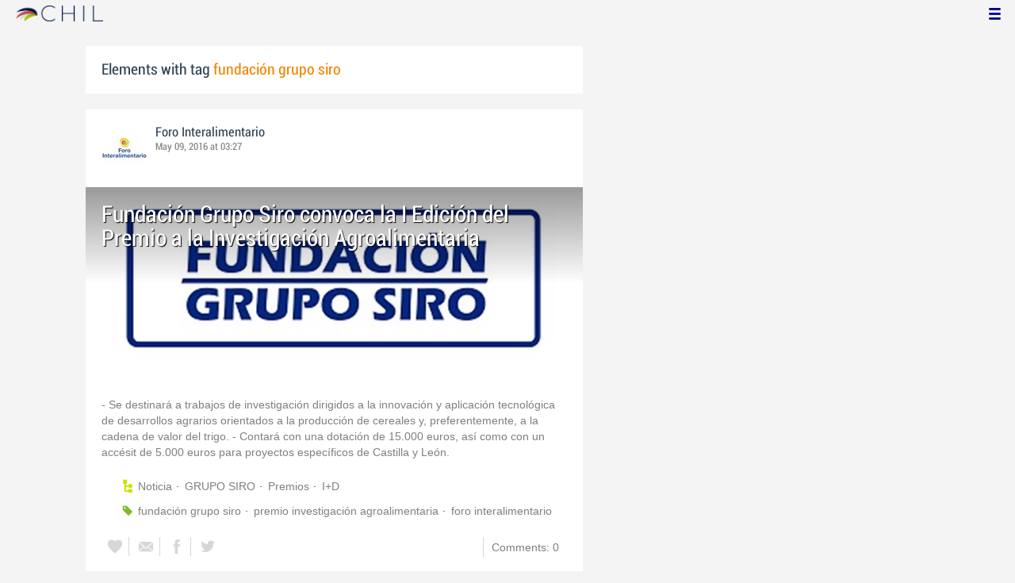

--- FILE ---
content_type: text/html; charset=utf-8
request_url: http://www.chil.me/tag/fundaci%C3%B3n%20grupo%20siro
body_size: 6255
content:
<!DOCTYPE html>
<html xmlns:fb="http://ogp.me/ns/fb#">
<head>
    <meta http-equiv="Content-Type" content="text/html; charset=utf-8" />
    <meta charset="utf-8" />
    <title>Contents with tag 'fundación grupo siro'</title>
    <link href="/favicon.ico" rel="shortcut icon" type="image/x-icon" />
    
    <link href="/Content/themes/base/jquery.ui.core.css" rel="stylesheet"/>
<link href="/Content/themes/base/jquery.ui.resizable.css" rel="stylesheet"/>
<link href="/Content/themes/base/jquery.ui.selectable.css" rel="stylesheet"/>
<link href="/Content/themes/base/jquery.ui.autocomplete.css" rel="stylesheet"/>
<link href="/Content/themes/base/jquery.ui.slider.css" rel="stylesheet"/>
<link href="/Content/themes/base/jquery.ui.datepicker.css" rel="stylesheet"/>
<link href="/Content/themes/base/jquery.ui.progressbar.css" rel="stylesheet"/>
<link href="/Content/themes/base/jquery.ui.theme.css" rel="stylesheet"/>

    <link href="/Content/default.css" rel="stylesheet"/>
<link href="/Content/Profile.css" rel="stylesheet"/>
<link href="/Content/Feeds.css" rel="stylesheet"/>
<link href="/Content/Share.css" rel="stylesheet"/>
<link href="/Content/Files.css" rel="stylesheet"/>
<link href="/Content/Contacts.css" rel="stylesheet"/>
<link href="/Content/Event.css" rel="stylesheet"/>
<link href="/Content/Messaging.css" rel="stylesheet"/>
<link href="/Content/Tagging.css" rel="stylesheet"/>
<link href="/Content/Post.css" rel="stylesheet"/>
<link href="/Content/Common.css" rel="stylesheet"/>
<link href="/content/popup.geolocation.css" rel="stylesheet"/>

    
    <link href="/Scripts/libs/jquery/jcrop/jquery.Jcrop.css" rel="stylesheet"/>

    <style type="text/css">
        .twitter-tweet {
            margin: 10px auto !important;
        }
    </style>

<script>
  (function(i,s,o,g,r,a,m){i['GoogleAnalyticsObject']=r;i[r]=i[r]||function(){
  (i[r].q=i[r].q||[]).push(arguments)},i[r].l=1*new Date();a=s.createElement(o),
  m=s.getElementsByTagName(o)[0];a.async=1;a.src=g;m.parentNode.insertBefore(a,m)
  })(window,document,'script','//www.google-analytics.com/analytics.js','ga');

  ga('create', 'UA-51159158-1', 'auto');
  ga('send', 'pageview');
</script>

</head>
<body>
<div class="identity-menu">
    <h1 class="logo-title"> <!--<a href="/">CHIL.<span>ME</span></a> --></h1>
    

    <!--
    <div id="content-lookup-wrapper">
        <input type="text" id="content-lookup" placeholder="Find people, organizations or groups" />
        <div id="content-lookup-menu" class="actor-suggest"></div>
    </div>
         -->
    <nav>
  <div class="user-menu">
    <input type="checkbox" id="ch-display-usermenu">
    <label class="ch-display-usermenu" for="ch-display-usermenu"><i class="fonticon-Menu"></i></label>
    <div>
      <ul>
       <li>
            <a href="#" title="Login" class="ch-btn-login" title="Login">
                <span><i class="fonticon-User"></i>Login</span>
            </a>
      </li>
      <li>
        <a href="/register" title="Register" class="password" title="Register">
          <span><i class="fonticon-Lock"></i>Register</span>
        </a>
      </li>
    </ul>
  </div>
</div>


    </nav>
</div>


    <div id="wrapper">
        <div>
            <section>
                <div>
                    <div class="content">
                        
<div class="box-style">
    <h3 class="tag-selected">Elements with tag <span>fundación grupo siro</span></h3>
</div>

<div class="ch-feeds-stream">


<div class="feed-item">


<div class="feed-header">
    <div class="feed-author">
        <img src="https://chilmedia.org/v2/media/bbf10e9c-ed2a-411e-ba71-48973eb51b9d.jpg?w=58&amp;h=58&amp;mode=crop&amp;anchor=topcenter&amp;scale=both" />
        <div class="info-author">
<a class="profile-link" data-id="98501" href="https://forointeralimentario.chil.me">Foro Interalimentario</a>
        </div>
        <div class="feed-info">
            <span class="feed-date">
                
May 09, 2016 at 03:27            </span>
        </div>
    </div>

    </div>





<div class="feed-data">
        <div class="cover-wrapper">
            <a href="https://forointeralimentario.chil.me/post/fundacion-grupo-siro-convoca-la-i-edicion-del-premio-a-la-investigacion-agroalim-104750">
                <h2 class="title relative-url ch-link" data-obj-id="p104750">Fundación Grupo Siro convoca la I Edición del Premio a la Investigación Agroalimentaria</h2>
                <div class="cover-img-wrapper">
                    <img src="https://chilmedia.org/v2/media/01071088-171a-4ae3-a2e7-ab19643a249d.jpg?w=627&h=244&mode=crop&scale=both" />
                </div>
            </a>
        </div>
    <div class="feed-author-comment">
        <div class="feed-post-source">
        </div>
        <p>- Se destinará a trabajos de investigación dirigidos a la innovación y aplicación tecnológica de desarrollos agrarios orientados a la producción de cereales y, preferentemente, a la cadena de valor del trigo.

- Contará con una dotación de 15.000 euros, así como con un accésit de 5.000 euros para proyectos específicos de Castilla y León.
</p>
    </div>
    <div class="feed-post-details">

    <div class="feed-categories set-icon">
            <a href="/Category/Objects?categoryId=56167&amp;slug=noticia&amp;pageIndex=0">Noticia</a>
            <a href="/Category/Objects?categoryId=56222&amp;slug=grupo-siro&amp;pageIndex=0">GRUPO SIRO</a>
            <a href="/Category/Objects?categoryId=56530&amp;slug=premios&amp;pageIndex=0">Premios</a>
            <a href="/Category/Objects?categoryId=56555&amp;slug=i2bd&amp;pageIndex=0">I+D</a>
    </div>




    <div class="set-icon feed-tags">
            <a href="/tag/fundaci%C3%B3n%20grupo%20siro">fundaci&#243;n grupo siro</a>
            <a href="/tag/premio%20investigaci%C3%B3n%20agroalimentaria">premio investigaci&#243;n agroalimentaria</a>
            <a href="/tag/foro%20interalimentario">foro interalimentario</a>
    </div>



    
    </div>


<div class=share-holder data-ot="post" data-id="104750">

<div class="feed-share">    
	<nav>
		<ul>
			<li>
				    <a title="Like" class="ch-iconadd-like fonticon-Heart" data-obj-id="104750" data-obj-type="post"></a>
                <a class="likes-count" data-obj-id="104750" data-type="post" style=display:none;>
                    <span data-obj-id="104750">0</span>
                </a>
			</li>
            <li>
                <a title="Share by email" class="ch-iconmail fonticon-Mail" rel="nofollow" data-obj-id="p104750"></a>
            </li>
			<li>                
                <a title="Share on Facebook" class="ch-iconfcb fonticon-Facebook" rel="nofollow" data-obj-id="p104750"></a>       
			</li>
			<li>
                <a title="Share on Twitter" class="ch-icontwitter fonticon-Twitter" rel="nofollow" data-obj-id="p104750"></a>
			</li>
		</ul>
	</nav>
        <div class="feed-comments-info">
            <a href="/post/104750/comments" class="view-all-comments">
                Comments: 0
            </a>
        </div>      
               
</div><div class="feed-comments">
</div>
<div class="comment-box">
    <form class="form-comment" method="post" action="/add-comment">
        <input name="__RequestVerificationToken" type="hidden" value="PT2DdiQqX1XWw_Bjwsb_oeuQbXzcXPkSGYAlthF4EPkOgYHuhCQOdxAWjBDQE37vETY4K4WSeP36xrGSas2FDL0p01OEWYxWpiEghj4jXeE1" />
        <input type="hidden" value="104750" name="graphObjectId" />
        <input type="hidden" value="post" name="objectType" />
        <textarea class="form-comment-text" rows="1" placeholder="Write something..." name="message" style="height: 15px;" ></textarea>
        <div class="share-box-comment">                                                                                        
            <input type="submit" class="button-comment button-submit" value="Comment" />
            <i class="loading-ico saving-comment"></i> 
        </div>
    </form>                                    
</div>

   
</div>






</div>












</div>





<div class="feed-item " >


<div class="feed-header">
    <div class="feed-author">
        <img src="https://chilmedia.org/3.jpg?w=58&amp;h=58&amp;mode=crop&amp;anchor=topcenter&amp;scale=both" />
        <div class="info-author">
<a class="profile-link" data-id="14" href="https://chil-dev-group.chil.me">Chil</a>
                - <a href="https://chilorg.chil.me" class="profile-link">chilorg</a>
        </div>
        <div class="feed-info">
            <span class="feed-date">
                
Nov 07, 2014 at 05:30            </span>
        </div>
    </div>

            <div class="ev-hero">
            <div class="calendar-widget"><div class="month">NOV</div><div class="day">06</div></div>
            <div class="ev-img-hero">
                    <img src="https://chilmedia.org/34682.jpg?w=548&h=122&mode=crop&scale=both" />
            </div>
        </div>
</div>



 

<div class="feed-data">
    <div class="feed-author-comment">
            <div>
                <a href="https://chilorg.chil.me/post/premio-fundacion-grupo-siro-a-la-investigacion-agroalimentaria-84821" class="title-post relative-url ch-link" data-obj-id="p84821">Premio Fundación Grupo Siro a la investigación agroalimentaria</a>
            </div>

<p>El Premio Fundación Grupo Siro a la Investigación Agroalimentaria, quiere reconocer e incentivar la labor investigadora en este ámbito, vital para el desarrollo económico sostenible y el bienestar social, distinguiendo y apoyando la difusión de aquellos trabajos sobresalientes por su innovación y aplicación, que constituyen el fundamento del progreso social. </p><p>Objeto </p><p>Tiene como objeto el premio a trabajos cuyo contenido esté dirigido a “la innovación y aplicación tecnológica de desarrollos agrarios destinados a la producción de cereales, en concreto, al desarrollo de la cadena de valor del trigo”. </p><p>También se premiarán trabajos destinados a otros cereales que no sean el trigo y/o técnicas agrícolas que, por su aporte indirecto a la cadena de valor del trigo, tengan un efecto beneficioso en el cultivo de este cereal. </p><p>Los trabajos han de tener en cuenta la sostenibilidad del campo, la optimización en las labores agrícolas, el uso coherente de los abonos y fitosanitarios, y la eficiencia en rotación de cultivos, siempre teniendo como base el cultivo de trigo. </p><p>La aplicación tecnológica y la innovación han de estar dirigidas a la utilización del trigo para consumo humano. </p><p>Participantes </p><p>Podrán optar al premio persona(s) o grupos de investigación y/o innovación, del ámbito público y privado cuyos trabajos estén relacionados con el área agronómica. </p><p>Los participantes en el premio garantizan la legítima existencia y titularidad de sus derechos de propiedad intelectual sobre los trabajos presentados, declarando que su publicación, difusión, reproducción, distribución o transformación, no lesionan ni perjudican los derechos de terceros. </p><p>Plazos y modo de entrega de las candidaturas </p><p>El plazo de presentación de los trabajos de investigación finalizará a las veinticuatro horas del día 30 de abril de 2015. </p><p>La documentación requerida deberá remitirse o presentarse en formato papel y en formato digital en la siguiente dirección: </p><p>FUNDACIÓN GRUPO SIRO </p><p>Polígono Industrial de Venta de Baños </p><p>C/ Tren Rápido, s/n </p><p>Venta de Baños (Palencia) 34200 </p>    </div>
    <div class="feed-item-box">
    
        <div class="file-doc-preview file-preview-wrapper">
                <div class="doc-ext pdf"></div>
            <img src="https://chilmedia.org/v2/media/f3aac4ff-4298-4831-b087-469e80f883c6.jpg?w=72&h=88&mode=carve" class="thumb" />
            <a class="copy-file" data-id="-0">Copy</a>
            <a target="_blank" href="/download-file/26b4b62b-3428-46fd-878c-85f546348123/bases_premio_fundaciongs" class="content-link">Read</a>
        </div>
    
    <div class="feed-text">
        <p class="feed-text-title document-title">
bases_premio_fundaciongs        </p>
        <p class="feed-text-desc">
            
        </p>

                <p class="feed-text-desc">Pages:
                    <span>
                        2
                    </span>
                </p>

                <p class="feed-text-desc">Size:
                    <span>
                        283.91 Kb
                    </span>
                </p>
    </div>
</div>
    <div class="feed-post-details">

    <div class="feed-categories set-icon">
            <a href="/Category/Objects?categoryId=55625&amp;slug=agroindustria&amp;pageIndex=0">Agroindustria</a>
    </div>




    <div class="set-icon feed-tags">
            <a href="/tag/cadena%20de%20valor">cadena de valor</a>
            <a href="/tag/cereales">cereales</a>
            <a href="/tag/fundaci%C3%B3n%20grupo%20siro">fundaci&#243;n grupo siro</a>
            <a href="/tag/grupo%20siro">grupo siro</a>
            <a href="/tag/investigaci%C3%B3n%20agroalimentaria">investigaci&#243;n agroalimentaria</a>
            <a href="/tag/sector%20agrolaimentario">sector agrolaimentario</a>
            <a href="/tag/trigo">trigo</a>
    </div>



            <a class="set-icon post-location">C/ Tren R&#225;pido, s/n  Venta de Ba&#241;os (Palencia) 34200</a>
    </div>


<div class=share-holder data-ot="post" data-id="84821">

<div class="feed-share">    
	<nav>
		<ul>
			<li>
				    <a title="Like" class="ch-iconadd-like fonticon-Heart" data-obj-id="84821" data-obj-type="post"></a>
                <a class="likes-count" data-obj-id="84821" data-type="post" style=display:none;>
                    <span data-obj-id="84821">0</span>
                </a>
			</li>
            <li>
                <a title="Share by email" class="ch-iconmail fonticon-Mail" rel="nofollow" data-obj-id="p84821"></a>
            </li>
			<li>                
                <a title="Share on Facebook" class="ch-iconfcb fonticon-Facebook" rel="nofollow" data-obj-id="p84821"></a>       
			</li>
			<li>
                <a title="Share on Twitter" class="ch-icontwitter fonticon-Twitter" rel="nofollow" data-obj-id="p84821"></a>
			</li>
		</ul>
	</nav>
        <div class="feed-comments-info">
            <a href="/post/84821/comments" class="view-all-comments">
                Comments: 0
            </a>
        </div>      
               
</div>
   
</div>






</div>






</div>






<div class="feed-item">


<div class="feed-header">
    <div class="feed-author">
        <img src="https://chilmedia.org/3.jpg?w=58&amp;h=58&amp;mode=crop&amp;anchor=topcenter&amp;scale=both" />
        <div class="info-author">
<a class="profile-link" data-id="14" href="https://chil-dev-group.chil.me">Chil</a>
                - <a href="https://chilorg.chil.me" class="profile-link">chilorg</a>
        </div>
        <div class="feed-info">
            <span class="feed-date">
                
Nov 06, 2014 at 15:00            </span>
        </div>
    </div>

    </div>





<div class="feed-data">
        <div class="cover-wrapper">
            <a href="https://chilorg.chil.me/post/premio-fundacion-grupo-siro-a-la-investigacion-agroalimentaria-74576">
                <h2 class="title relative-url ch-link" data-obj-id="p74576">Premio Fundación Grupo Siro a la investigación agroalimentaria</h2>
                <div class="cover-img-wrapper">
                    <img src="https://chilmedia.org/v2/media/e5894093-5a9c-4ced-992f-b5dc5ccc16b0.jpg?w=627&h=244&mode=crop&scale=both" />
                </div>
            </a>
        </div>
    <div class="feed-author-comment">
        <div class="feed-post-source">
        </div>
        <p>Dotado con 15.000 euros, el galardón se destinará a trabajos de investigación innovadores en la producción de cereales, preferentemente el trigo</p>
    </div>
    <div class="feed-post-details">

    <div class="feed-categories set-icon">
            <a href="/Category/Objects?categoryId=55625&amp;slug=agroindustria&amp;pageIndex=0">Agroindustria</a>
    </div>




    <div class="set-icon feed-tags">
            <a href="/tag/cadena%20de%20valor">cadena de valor</a>
            <a href="/tag/cereales">cereales</a>
            <a href="/tag/fundaci%C3%B3n%20grupo%20siro">fundaci&#243;n grupo siro</a>
            <a href="/tag/grupo%20siro">grupo siro</a>
            <a href="/tag/investigaci%C3%B3n%20agroalimentaria">investigaci&#243;n agroalimentaria</a>
            <a href="/tag/sector%20agrolaimentario">sector agrolaimentario</a>
            <a href="/tag/trigo">trigo</a>
    </div>



    <div class="feed-item-box">
    
        <div class="file-doc-preview file-preview-wrapper">
                <div class="doc-ext pdf"></div>
            <img src="https://chilmedia.org/v2/media/f3aac4ff-4298-4831-b087-469e80f883c6.jpg?w=72&h=88&mode=carve" class="thumb" />
            <a class="copy-file" data-id="-0">Copy</a>
            <a target="_blank" href="/download-file/b92cad89-4487-4de5-98a7-cc94c66a18e1/bases_premio_fundaciongs" class="content-link">Read</a>
        </div>
    
    <div class="feed-text">
        <p class="feed-text-title document-title">
bases_premio_fundaciongs        </p>
        <p class="feed-text-desc">
            
        </p>

                <p class="feed-text-desc">Pages:
                    <span>
                        2
                    </span>
                </p>

                <p class="feed-text-desc">Size:
                    <span>
                        283.91 Kb
                    </span>
                </p>
    </div>
</div>
    </div>


<div class=share-holder data-ot="post" data-id="74576">

<div class="feed-share">    
	<nav>
		<ul>
			<li>
				    <a title="Like" class="ch-iconadd-like fonticon-Heart" data-obj-id="74576" data-obj-type="post"></a>
                <a class="likes-count" data-obj-id="74576" data-type="post" style=display:none;>
                    <span data-obj-id="74576">0</span>
                </a>
			</li>
            <li>
                <a title="Share by email" class="ch-iconmail fonticon-Mail" rel="nofollow" data-obj-id="p74576"></a>
            </li>
			<li>                
                <a title="Share on Facebook" class="ch-iconfcb fonticon-Facebook" rel="nofollow" data-obj-id="p74576"></a>       
			</li>
			<li>
                <a title="Share on Twitter" class="ch-icontwitter fonticon-Twitter" rel="nofollow" data-obj-id="p74576"></a>
			</li>
		</ul>
	</nav>
        <div class="feed-comments-info">
            <a href="/post/74576/comments" class="view-all-comments">
                Comments: 0
            </a>
        </div>      
               
</div><div class="feed-comments">
</div>
<div class="comment-box">
    <form class="form-comment" method="post" action="/add-comment">
        <input name="__RequestVerificationToken" type="hidden" value="iFuIdWw6K_FNAGZcx4Txg4Oa7NsZiOBtY4JFZwNYxXbHbHYj6J2WpyluzOx6yrnzLK_RZtAP7OnLw_kCac5_fQjKhjj8N8rVH3yhUHY8cJw1" />
        <input type="hidden" value="74576" name="graphObjectId" />
        <input type="hidden" value="post" name="objectType" />
        <textarea class="form-comment-text" rows="1" placeholder="Write something..." name="message" style="height: 15px;" ></textarea>
        <div class="share-box-comment">                                                                                        
            <input type="submit" class="button-comment button-submit" value="Comment" />
            <i class="loading-ico saving-comment"></i> 
        </div>
    </form>                                    
</div>

   
</div>






</div>












</div>





</div>
<div class="more-feeds-wrapper">
    <div class="loading-txt loading-more">Loading, please wait...</div>
</div>



                    </div>
                </div>
            </section>
            <aside class="side-right">

    
            </aside>
        </div>
    </div>
    <footer id="footer">
<div class="section-footer">
    <p></p>
    <br class="clear" />
</div>
    </footer>
<div id="fb-root"></div>
<script type="text/javascript" src="/Scripts/jquery-1.7.2.min.js"></script>
<script src="/Scripts/modernizr-2.5.3.js"></script>

<script src="/Scripts/libs/jquery/jquery-ui-1.10.3.custom.js"></script>
<script src="/Scripts/libs/jquery/jquery.validate.js"></script>
<script src="/Scripts/libs/jquery/jquery.validate.unobtrusive.js"></script>
<script src="/Scripts/libs/jquery/jquery.tools.all.js"></script>
<script src="/Scripts/libs/jquery/jquery.autoresize.js"></script>
<script src="/Scripts/libs/jquery/jquery.form.js"></script>
<script src="/Scripts/libs/jquery/scrollpagination.js"></script>
<script src="/Scripts/libs/jquery/jquery.sbscroller.js"></script>
<script src="/Scripts/libs/jquery/jquery.mousewheel.js"></script>
<script src="/Scripts/libs/jquery/jquery.autoSuggest.js"></script>

<script src="/Scripts/settings.js"></script>
<script src="/Scripts/libs/utils.js"></script>
<script src="/Scripts/App/core.js"></script>
<script src="/Scripts/App/localization.js"></script>
<script src="/Scripts/App/ui.js"></script>
<script src="/Scripts/App/dialogs.js"></script>
<script src="/Scripts/App/news-feeds-stream.js"></script>
<script src="/Scripts/App/postform.simple-post.js"></script>
<script src="/Scripts/App/postform.question-post.js"></script>
<script src="/Scripts/App/postform.publi-post.js"></script>
<script src="/Scripts/App/postform.event-post.js"></script>
<script src="/Scripts/App/postform.news-post.js"></script>
<script src="/Scripts/App/postform.document-post.js"></script>
<script src="/Scripts/App/postform.link-post.js"></script>
<script src="/Scripts/App/likes.js"></script>
<script src="/Scripts/App/comments.js"></script>
<script src="/Scripts/App/followers.js"></script>
<script src="/Scripts/App/jsoneditor.js"></script>
<script src="/Scripts/App/formedit.js"></script>
<script src="/Scripts/App/profile.js"></script>
<script src="/Scripts/App/fs.js"></script>
<script src="/Scripts/App/fs.fileExplorer.js"></script>
<script src="/Scripts/App/fs.fileUploader.js"></script>
<script src="/Scripts/App/fs.filePicker.js"></script>
<script src="/Scripts/App/fs.fileManager.js"></script>
<script src="/Scripts/App/contactManager.js"></script>
<script src="/Scripts/App/embedplayer.js"></script>
<script src="/Scripts/App/geolocation.js"></script>
<script src="/Scripts/App/photoviewer.js"></script>
<script src="/Scripts/App/socialNetwork.js"></script>
<script src="/Scripts/App/htmlExpandable.js"></script>
<script src="/Scripts/App/organization.js"></script>
<script src="/Scripts/App/detectmobilebrowser.js"></script>
<script src="/Scripts/App/messaging.js"></script>
<script src="/Scripts/App/linkForm.js"></script>
<script src="/Scripts/App/products.js"></script>
<script src="/Scripts/App/badges.js"></script>
<script src="/Scripts/App/attachmentsManager.js"></script>
<script src="/Scripts/App/website.js"></script>
<script src="/Scripts/App/catalog.js"></script>
<script src="/Scripts/App/categories.js"></script>
<script src="/Scripts/App/categoriespicker.js"></script>
<script src="/Scripts/App/rolespicker.js"></script>
<script src="/Scripts/App/events.js"></script>
<script src="/Scripts/App/posts.js"></script>
<script src="/Scripts/App/tags.js"></script>
<script src="/Scripts/App/actors.js"></script>
<script src="/Scripts/App/projects.js"></script>
<script src="/Scripts/App/projectsList.js"></script>
<script src="/Scripts/App/login.js"></script>
<script src="/Scripts/App/widgets.profile.js"></script>
<script src="/Scripts/App/widgets.lists.js"></script>
<script src="/Scripts/App/followButton.js"></script>
<script src="/Scripts/App/actorsAutocomplete.js"></script>
<script src="/Scripts/App/listsManager.js"></script>
<script src="/Scripts/App/newsFeedsManager.js"></script>
<script src="/Scripts/App/account.js"></script>
<script src="/Scripts/App/tabs.js"></script>
<script src="/Scripts/App/notificationsWidget.js"></script>
<script src="/Scripts/App/popupDocument.js"></script>
<script src="/Scripts/App/controlPanel.js"></script>
<script src="/Scripts/App/listspicker.js"></script>
<script src="/Scripts/App/zonesManager.js"></script>
<script src="/Scripts/App/mobileConfiguration.js"></script>
<script src="/Scripts/App/slider.editor.js"></script>
<script src="/Scripts/App/image.editor.js"></script>


<script type="text/javascript">
    $(function () {
App.NewsFeedsStream.setup({"more":"/tag/fundación grupo siro/page-{0}"});
App.setupMenu();
});
    
    $(function() {
        $.getScript('//connect.facebook.net/es_ES/all.js', function () {
            FB.init({
                appId: '267165023324021',
                status: true,
                cookie: true,
                xfbml: true
            });
        });

        var po = document.createElement('script'); po.type = 'text/javascript'; po.async = true;
        po.src = 'https://apis.google.com/js/client:plusone.js';
        var s = document.getElementsByTagName('script')[0]; s.parentNode.insertBefore(po, s);
    });
</script>


<script type="text/javascript" src="https://appleid.cdn-apple.com/appleauth/static/jsapi/appleid/1/en_US/appleid.auth.js"></script>

    
    <script type="text/javascript" src="https://maps.googleapis.com/maps/api/js?key=AIzaSyCf2fnRGbWZZF-nhX_IASkKIcbQ55jNK8I&libraries=places"></script>
    

<script defer src="https://static.cloudflareinsights.com/beacon.min.js/vcd15cbe7772f49c399c6a5babf22c1241717689176015" integrity="sha512-ZpsOmlRQV6y907TI0dKBHq9Md29nnaEIPlkf84rnaERnq6zvWvPUqr2ft8M1aS28oN72PdrCzSjY4U6VaAw1EQ==" data-cf-beacon='{"version":"2024.11.0","token":"8edb4e6e32984399b6580939df4c0637","r":1,"server_timing":{"name":{"cfCacheStatus":true,"cfEdge":true,"cfExtPri":true,"cfL4":true,"cfOrigin":true,"cfSpeedBrain":true},"location_startswith":null}}' crossorigin="anonymous"></script>
</body>
</html>

--- FILE ---
content_type: application/javascript
request_url: http://www.chil.me/Scripts/App/newsFeedsManager.js
body_size: 1233
content:
chil.NewsFeedsManager = function(){
	var lang = chil.Localization.getLang();
	
	function readNew(options){
		var $element = $(".load-newfeeds");
		var $link = null;
		var $loadingNew = $(".loading-new");
		
		$(document).bind("new-notifications", function(ev, notifications){
			if (notifications.newsfeeds > 0){
				if ($element.length == 0){
					$element = $("<div></div>")
						.addClass("load-newfeeds")
						.appendTo(document.body);
					
					$link = $("<a></a>").html(lang.youHaveNewNewsFeedsX.format(notifications.newsfeeds))
						.appendTo($element)
						.click(function(){
							$loadingNew.show();
							$("body, html").animate({scrollTop:0}, '800', function(){
								$element.data("locked", true);
								$element.fadeOut("slow");
								
								$.ajax({
									url: "/new-actor-feeds",
									success: function(response){
										$loadingNew.hide();
										$element.data("locked", false);
										
										$(".notify", "#newsfeeds-ind").html("").parent().hide();
										App.refreshNotificationsUi();
										
										var $response = $(response);
										$(".ch.-feeds-stream").prepend($response);
										initializeFeed($response);
										
										$response.last().after($("<div></div>").addClass(" last-feed-load"));
									}
								});
					
							});
							return false;
						});
				}
				else 
				{
					if (!$element.data("locked")){
						$link.html(lang.youHaveNewNewsFeedsX.format(notifications.newsfeeds));
						$element.show();
					}
						
				}
				
				if (!$element.data("locked")){
						
				}
				 
			} else {
				$element.hide();
			}	
		});
	}
	
	function readNewsFeeds(url, addToHistory)
	{
		var $stream = $(".ch-feeds-stream").html($("<p></p>").addClass("loading-txt").html(lang.loadingPleaseWait));
		var pageIndex = 0;
		var more = url + "/page-{0}";
		
		chil.ui.showToast(lang.loadingPleaseWait);
			
		$.ajax({
			url: url,
			cache: false,
			success: function(response){
				chil.ui.hideToast();
				
				if (addToHistory)
					history.pushState(null, null, url);
				
				if (response == null || response == ""){
					$stream.html("");
					return;
				}
				
				var $response = $(response);
				$stream.html($response);
				chil.widgets.feedsStream.initializeFeed($stream);
				$stream.stopScrollPagination();
				
				$stream.scrollPagination({
	        		contentPage:  more.format(++pageIndex),
	    	    	scrollTarget: $(window),
		        	beforeLoad: function(){
	        			$(".loading-more").fadeIn();
	        			chil.ui.showToast(lang.loadingPleaseWait);
	        		},
	        		afterLoad: function(response){
	        			$(".loading-more").fadeOut();
	        			chil.ui.hideToast();
	        			if (!response || response.length == 0){
	        				$stream.stopScrollPagination();
	        				return;
	        			}
	        			this.contentPage = more.format(++pageIndex);
	        			chil.widgets.feedsStream.initializeFeed(response);
	        		}
	        	});
			}
		});		
	}
	
	function setup(data){
		chil.widgets.feedsStream.setup(data);
		
		$(".feeds-by-role").click(function(ev){
			var $link = $(this);
			var href = $link.attr("href");
			
			$(".feeds-by-role").each(function(){
				$(this).parent().removeClass("selected");
			});
			
			$link.parent().addClass("selected");
			
			readNewsFeeds($link.attr("href"), true);
			
			ev.preventDefault();
		});
		
		window.addEventListener("popstate", function(e){
			readNewsFeeds(location.pathname, false); 
		});
	}
	
	return {
		setup: setup,
		readNew: readNew
	}
}();
